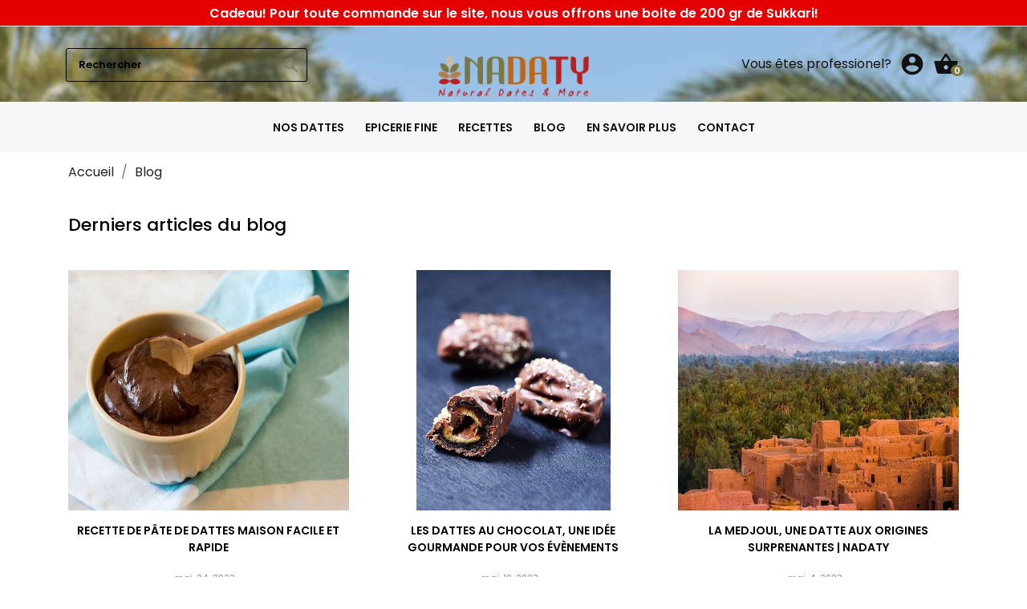

--- FILE ---
content_type: text/html; charset=utf-8
request_url: https://nadaty.com/blog.html
body_size: 9680
content:
<!doctype html>
<html lang="fr">

  <head>
    
      
  <meta charset="utf-8">


  <meta http-equiv="x-ua-compatible" content="ie=edge">



  <title>Blog - Nadaty</title>
  <meta name="description" content="Recettes, Santé, Découverte, Les dattes, dattes chocolat, pates de dattes, bienfaits des dattes, dattes sukari,  datte medjool bienfaits ...">
  <meta name="keywords" content="dattes sukari,dattes barhi,Datte ajwa      ,dattes deglet nour,dattes medjool,dattes de medine,Dattes Medjoul,dattes al ajwa,dattes de medine,dattes sukkari">
      


  <meta name="viewport" content="width=device-width, initial-scale=1">



  <link rel="icon" type="image/vnd.microsoft.icon" href="/img/favicon.ico?1584973294">
  <link rel="shortcut icon" type="image/x-icon" href="/img/favicon.ico?1584973294">



  <link rel="preconnect" href="https://fonts.googleapis.com">
<link rel="preconnect" href="https://fonts.gstatic.com" crossorigin>
  <link rel="stylesheet" href="//fonts.googleapis.com/css?family=Poppins:300,400,500,600,700&amp;amp;subset=devanagari,latin-ext" type="text/css" media="all">
  <link rel="stylesheet" href="https://nadaty.com/modules/an_theme/views/css/hoveronproducts.css" type="text/css" media="screen">
  <link rel="stylesheet" href="https://nadaty.com/modules/an_theme/views/css/sidebarcart.css" type="text/css" media="screen">
  <link rel="stylesheet" href="https://nadaty.com/modules/an_theme/views/css/buttons_effect.css" type="text/css" media="screen">
  <link rel="stylesheet" href="https://nadaty.com/modules/an_theme/views/css/owl.carousel.min.css" type="text/css" media="screen">
  <link rel="stylesheet" href="https://nadaty.com/themes/alison/assets/cache/theme-2ebfa1191.css" type="text/css" media="all">

  <!--<link rel="manifest" href="/manifest.webmanifest">-->



  


  <script type="text/javascript">
        var array_blog_rewrite = [];
        var array_category_rewrite = [];
        var array_config_blog_rewrite = [];
        var array_config_category_rewrite = [];
        var array_list_rewrite = {"fr":"blog","en":"blog","ar":"blog","nl":"blog","de":"blog","es":"blog","it":"blog"};
        var config_url_use_id = "1";
        var prestashop = {"cart":{"products":[],"totals":{"total":{"type":"total","label":"Total","amount":0,"value":"0,00\u00a0\u20ac"},"total_including_tax":{"type":"total","label":"Total TTC","amount":0,"value":"0,00\u00a0\u20ac"},"total_excluding_tax":{"type":"total","label":"Total HT :","amount":0,"value":"0,00\u00a0\u20ac"}},"subtotals":{"products":{"type":"products","label":"Sous-total","amount":0,"value":"0,00\u00a0\u20ac"},"discounts":null,"shipping":{"type":"shipping","label":"Livraison","amount":0,"value":"gratuit"},"tax":{"type":"tax","label":"Taxes incluses","amount":0,"value":"0,00\u00a0\u20ac"}},"products_count":0,"summary_string":"0 articles","vouchers":{"allowed":1,"added":[]},"discounts":[{"id_cart_rule":"5","id_customer":"0","date_from":"2021-12-06 16:00:00","date_to":"2035-10-06 16:00:00","description":"","quantity":"9881","quantity_per_user":"100000","priority":"1","partial_use":"0","code":"","minimum_amount":"49.00","minimum_amount_tax":"1","minimum_amount_currency":"1","minimum_amount_shipping":"0","country_restriction":"0","carrier_restriction":"1","group_restriction":"0","cart_rule_restriction":"0","product_restriction":"0","shop_restriction":"0","free_shipping":"1","reduction_percent":"0.00","reduction_amount":"0.00","reduction_tax":"0","reduction_currency":"1","reduction_product":"0","reduction_exclude_special":"0","gift_product":"0","gift_product_attribute":"0","highlight":"1","active":"1","date_add":"2021-12-06 16:22:15","date_upd":"2026-01-28 20:12:34","id_lang":"1","name":"49\u20ac - Livraison en Points Relais OFFERTE","quantity_for_user":100000},{"id_cart_rule":"62","id_customer":"0","date_from":"2025-09-28 12:00:00","date_to":"2035-10-29 12:00:00","description":"","quantity":"9973","quantity_per_user":"10000","priority":"1","partial_use":"0","code":"","minimum_amount":"75.00","minimum_amount_tax":"1","minimum_amount_currency":"1","minimum_amount_shipping":"0","country_restriction":"0","carrier_restriction":"1","group_restriction":"0","cart_rule_restriction":"0","product_restriction":"0","shop_restriction":"0","free_shipping":"1","reduction_percent":"0.00","reduction_amount":"0.00","reduction_tax":"0","reduction_currency":"1","reduction_product":"0","reduction_exclude_special":"0","gift_product":"0","gift_product_attribute":"0","highlight":"1","active":"1","date_add":"2025-09-29 13:08:05","date_upd":"2026-02-02 11:03:54","id_lang":"1","name":"75\u20ac - Livraison Chronopost \u00e0 domicile OFFERTE","quantity_for_user":10000},{"id_cart_rule":"1","id_customer":"0","date_from":"2020-05-12 16:00:00","date_to":"2035-12-30 16:00:00","description":"","quantity":"99966","quantity_per_user":"1000000","priority":"1","partial_use":"0","code":"","minimum_amount":"69.00","minimum_amount_tax":"1","minimum_amount_currency":"1","minimum_amount_shipping":"0","country_restriction":"0","carrier_restriction":"1","group_restriction":"0","cart_rule_restriction":"0","product_restriction":"0","shop_restriction":"0","free_shipping":"1","reduction_percent":"0.00","reduction_amount":"0.00","reduction_tax":"0","reduction_currency":"1","reduction_product":"0","reduction_exclude_special":"0","gift_product":"0","gift_product_attribute":"0","highlight":"1","active":"1","date_add":"2020-05-13 16:09:36","date_upd":"2026-01-05 19:13:58","id_lang":"1","name":"69\u20ac - Livraison UPS \u00e0 domicile OFFERTE","quantity_for_user":1000000}],"minimalPurchase":0,"minimalPurchaseRequired":""},"currency":{"name":"euro","iso_code":"EUR","iso_code_num":"978","sign":"\u20ac"},"customer":{"lastname":null,"firstname":null,"email":null,"birthday":null,"newsletter":null,"newsletter_date_add":null,"optin":null,"website":null,"company":null,"siret":null,"ape":null,"is_logged":false,"gender":{"type":null,"name":null},"addresses":[]},"language":{"name":"Fran\u00e7ais (French)","iso_code":"fr","locale":"fr-FR","language_code":"fr","is_rtl":"0","date_format_lite":"d\/m\/Y","date_format_full":"d\/m\/Y H:i:s","id":1},"page":{"title":"","canonical":null,"meta":{"title":"Blog - Nadaty","description":"Recettes, Sant\u00e9, D\u00e9couverte, Les dattes, dattes chocolat, pates de dattes, bienfaits des dattes, dattes sukari,  datte medjool bienfaits ...","keywords":"dattes sukari,dattes barhi,Datte ajwa      ,dattes deglet nour,dattes medjool,dattes de medine,Dattes Medjoul,dattes al ajwa,dattes de medine,dattes sukkari","robots":"index"},"page_name":"module-anblog-list","body_classes":{"lang-fr":true,"lang-rtl":false,"country-FR":true,"currency-EUR":true,"layout-full-width":true,"page-list":true,"tax-display-enabled":true},"admin_notifications":[]},"shop":{"name":"Nadaty","logo":"\/img\/nadaty-logo-1584973294.jpg","stores_icon":"\/img\/logo_stores.png","favicon":"\/img\/favicon.ico"},"urls":{"base_url":"https:\/\/nadaty.com\/","current_url":"https:\/\/nadaty.com\/blog.html","shop_domain_url":"https:\/\/nadaty.com","img_ps_url":"https:\/\/nadaty.com\/img\/","img_cat_url":"https:\/\/nadaty.com\/img\/c\/","img_lang_url":"https:\/\/nadaty.com\/img\/l\/","img_prod_url":"https:\/\/nadaty.com\/img\/p\/","img_manu_url":"https:\/\/nadaty.com\/img\/m\/","img_sup_url":"https:\/\/nadaty.com\/img\/su\/","img_ship_url":"https:\/\/nadaty.com\/img\/s\/","img_store_url":"https:\/\/nadaty.com\/img\/st\/","img_col_url":"https:\/\/nadaty.com\/img\/co\/","img_url":"https:\/\/nadaty.com\/themes\/alison\/assets\/img\/","css_url":"https:\/\/nadaty.com\/themes\/alison\/assets\/css\/","js_url":"https:\/\/nadaty.com\/themes\/alison\/assets\/js\/","pic_url":"https:\/\/nadaty.com\/upload\/","pages":{"address":"https:\/\/nadaty.com\/adresse","addresses":"https:\/\/nadaty.com\/adresses","authentication":"https:\/\/nadaty.com\/connexion","cart":"https:\/\/nadaty.com\/panier","category":"https:\/\/nadaty.com\/index.php?controller=category","cms":"https:\/\/nadaty.com\/index.php?controller=cms","contact":"https:\/\/nadaty.com\/nous-contacter","discount":"https:\/\/nadaty.com\/reduction","guest_tracking":"https:\/\/nadaty.com\/suivi-commande-invite","history":"https:\/\/nadaty.com\/historique-commandes","identity":"https:\/\/nadaty.com\/identite","index":"https:\/\/nadaty.com\/","my_account":"https:\/\/nadaty.com\/mon-compte","order_confirmation":"https:\/\/nadaty.com\/confirmation-commande","order_detail":"https:\/\/nadaty.com\/index.php?controller=order-detail","order_follow":"https:\/\/nadaty.com\/suivi-commande","order":"https:\/\/nadaty.com\/commande","order_return":"https:\/\/nadaty.com\/index.php?controller=order-return","order_slip":"https:\/\/nadaty.com\/avoirs","pagenotfound":"https:\/\/nadaty.com\/404-error","password":"https:\/\/nadaty.com\/recuperation-mot-de-passe","pdf_invoice":"https:\/\/nadaty.com\/index.php?controller=pdf-invoice","pdf_order_return":"https:\/\/nadaty.com\/index.php?controller=pdf-order-return","pdf_order_slip":"https:\/\/nadaty.com\/index.php?controller=pdf-order-slip","prices_drop":"https:\/\/nadaty.com\/promotions","product":"https:\/\/nadaty.com\/index.php?controller=product","search":"https:\/\/nadaty.com\/recherche","sitemap":"https:\/\/nadaty.com\/sitemap","stores":"https:\/\/nadaty.com\/magasins","supplier":"https:\/\/nadaty.com\/fournisseur","register":"https:\/\/nadaty.com\/connexion?create_account=1","order_login":"https:\/\/nadaty.com\/commande?login=1"},"alternative_langs":{"fr":"https:\/\/nadaty.com\/blog.html"},"theme_assets":"\/themes\/alison\/assets\/","actions":{"logout":"https:\/\/nadaty.com\/?mylogout="},"no_picture_image":{"bySize":{"slider_photo":{"url":"https:\/\/nadaty.com\/img\/p\/fr-default-slider_photo.jpg","width":97,"height":97},"small_default":{"url":"https:\/\/nadaty.com\/img\/p\/fr-default-small_default.jpg","width":98,"height":98},"menu_default":{"url":"https:\/\/nadaty.com\/img\/p\/fr-default-menu_default.jpg","width":98,"height":130},"cart_default":{"url":"https:\/\/nadaty.com\/img\/p\/fr-default-cart_default.jpg","width":125,"height":125},"home_default":{"url":"https:\/\/nadaty.com\/img\/p\/fr-default-home_default.jpg","width":255,"height":255},"medium_default":{"url":"https:\/\/nadaty.com\/img\/p\/fr-default-medium_default.jpg","width":452,"height":452},"large_default":{"url":"https:\/\/nadaty.com\/img\/p\/fr-default-large_default.jpg","width":800,"height":800}},"small":{"url":"https:\/\/nadaty.com\/img\/p\/fr-default-slider_photo.jpg","width":97,"height":97},"medium":{"url":"https:\/\/nadaty.com\/img\/p\/fr-default-cart_default.jpg","width":125,"height":125},"large":{"url":"https:\/\/nadaty.com\/img\/p\/fr-default-large_default.jpg","width":800,"height":800},"legend":""}},"configuration":{"display_taxes_label":true,"is_catalog":false,"show_prices":true,"opt_in":{"partner":false},"quantity_discount":{"type":"price","label":"Prix"},"voucher_enabled":1,"return_enabled":0},"field_required":[],"breadcrumb":{"links":[{"title":"Accueil","url":"https:\/\/nadaty.com\/"},{"title":"Blog","url":"https:\/\/nadaty.com\/blog.html"}],"count":2},"link":{"protocol_link":"https:\/\/","protocol_content":"https:\/\/"},"time":1770105416,"static_token":"04646323ba04ccd5b9ee50c56aa93121","token":"b2db645591cc77f36ca5f6c10d18602e"};
        var psemailsubscription_subscription = "https:\/\/nadaty.com\/module\/ps_emailsubscription\/subscription";
        var psr_icon_color = "#f19d76";
      </script>



  
        <script type="text/javascript">
            var dariquePath = "/modules/darique/";
            var is_opc_method = false;
            var shop_id = 1;
            var dariqueExclURLS = "module/ps_shoppingcart/ajax,cart?update";
            var dariqueGiftCountInRow = "4";
            var dariqueOrderList = "";
            var dariqueModuleLink = "https://nadaty.com/module/darique/account?action=reorder&id_order=";
        </script>






<!-- Global site tag (gtag.js) - Google Analytics -->
<script async src="https://www.googletagmanager.com/gtag/js?id=UA-167343958-1"></script>
<script>
  window.dataLayer = window.dataLayer || [];
  function gtag(){dataLayer.push(arguments);}
  gtag('js', new Date());
  gtag('config', 'UA-167343958-1');
</script>


<div style="
  width: 100%;
  padding: 3.5px;
  background: #e40000;
  color: #fff;
  text-align: center;
  font-weight: 600;
">
  Cadeau! Pour toute commande sur le site, nous vous offrons une boite de 200 gr de Sukkari!
</div>    
  </head>

  <body id="module-anblog-list" class="lang-fr country-fr currency-eur layout-full-width page-list tax-display-enabled  mCustomScrollbar"   >

    
      <div class="htmlAnywhere">
	</div>

    

    <main>
      
              

      <header id="header">
        
            


  
    <div class="header-banner">
      
    </div>
  

  
    <nav class="header-nav tablet-v">
      <div class="container">
          <div class="row">
            <div class="hidden-sm-down header-nav-inside vertical-center wow fadeInDown" data-wow-duration="1.5s" data-wow-delay="0.1s">
              <div class="col-lg-4 col-md-5 col-sm-4 display_nav1 col-xs-12" >
                
              </div>
              <div class="col-lg-4 col-md-5 col-sm-4 socialLinks" >
                <!--amc-->
              </div>
              <div class="col-lg-4 col-md-2 col-sm-4 display_nav2 right-nav">
                                
              </div>
            </div>
            <div class="hidden-md-up text-sm-center mobile">
              <div class="float-xs-left" id="menu-icon">
                <i class="material-icons d-inline">&#xE5D2;</i>
              </div>
              <div class="float-xs-right" id="_mobile_cart"></div>
              <div class="pull-xs-right" id="_mobile_search"></div>
              <div class="top-logo" id="_mobile_logo"></div>
              <div class="clearfix"></div>
            </div>
          </div>
      </div>
    </nav>
  

  
    <div class="header-top tablet-v" data-mobilemenu='768'>
      <div class="container">
        <div class="row vertical-center header-top-wrapper">
            <div class="navSearch col-md-4">
             <!-- Block search module TOP -->
<div id="_desktop_search">
	<div id="search_widget" class="search-widget" data-search-controller-url="//nadaty.com/recherche">
		<form method="get" action="//nadaty.com/recherche" class="form-search">
			<input type="hidden" name="controller" value="search">
			<input type="text" name="s" value=""
				placeholder="Rechercher"
				aria-label="Rechercher">
			<button type="submit">
				<i class="material-icons">search</i>
				<span class="hidden-xl-down">Rechercher</span>
			</button>
		</form>
	</div>
</div>
<!-- /Block search module TOP -->
            </div>
          <div class="col-md-4 hidden-sm-down" id="_desktop_logo">
            <a href="https://nadaty.com/">
              <img class="logo img-responsive" src="/img/nadaty-logo-1584973294.jpg" alt="Nadaty">
            </a>
          </div>
            <div class="navCart col-md-4">
             <!--amc-->
<div id="_desktop_cart">
  <div class="blockcart cart-preview js-sidebar-cart-trigger inactive" data-refresh-url="//nadaty.com/module/ps_shoppingcart/ajax">
    <div class="header">
        <a class="blockcart-link" rel="nofollow" href="//nadaty.com/panier?action=show">
          <i class="material-icons">shopping_basket</i>
          <span class="cart-products-count">0</span>
        </a>
    </div>
    <div class="cart-dropdown js-cart-source hidden-xs-up">
      <div class="cart-dropdown-wrapper">
        <div class="cart-title">
          <h4 class="text-center">Panier</h4>
        </div>
                  <div class="no-items">
            Il n'y a pas d'articles dans votre panier
          </div>
              </div>
    </div>

  </div>
</div>

             <div id="_desktop_user_info" class="ml-lg-10">
  <div class="user-info">
          <a
        href="https://nadaty.com/mon-compte"
        title="Identifiez-vous"
        rel="nofollow"
      >
        <i class="material-icons">account_circle</i>
        <span class="hidden-md-up">Connexion</span>
      </a>
      </div>
</div>

<div id="_desktop_user_info2">
  <a href="/content/12-vous-etes-professionnel" rel="nofollow" style="line-height: 2;">
    <span>Vous êtes professionel?</span>
  </a>
</div>

            </div>
        </div>
        <div id="mobile_top_menu_wrapper" class="row hidden-md-up" style="display:none;">
          <div class="js-top-menu mobile" id="_mobile_top_menu"></div>
          <div class="js-top-menu-bottom">
            <div class="mobile-amega-menu">
<div id="mobile-amegamenu">
  <ul class="anav-top anav-mobile">
    <li class="amenu-item mm-2 plex">
    <div class="mobile_item_wrapper">
    <a href="/meilleures-ventes" class="amenu-link">      <span>Nos Dattes</span>
            <span class="mobile-toggle-plus d-flex align-items-center justify-content-center"><i class="caret-down-icon"></i></span>    </a>                    <i class="material-icons arrow_down">&#xE313;</i>
            <i class="material-icons arrow_up">&#xE316;</i>
            </div>
        <div class="adropdown-mobile" >      
                  <div class="dropdown-content dd-2">
                            	
					<div class="category-item level-1">
						<h5 class="category-title"><a href="https://nadaty.com/13-ajwa-de-medina" title="Ajwa de Médine">Ajwa de Médine</a></h5>
						
					</div>
				
					<div class="category-item level-1">
						<h5 class="category-title"><a href="https://nadaty.com/14-sukkari-rutab" title="Sukkari Rutab">Sukkari Rutab</a></h5>
						
					</div>
				
					<div class="category-item level-1">
						<h5 class="category-title"><a href="https://nadaty.com/16-khudri-d-arabie" title="Khudri D'Arabie">Khudri D'Arabie</a></h5>
						
					</div>
				
					<div class="category-item level-1">
						<h5 class="category-title"><a href="https://nadaty.com/21-medjoul-royale" title="Medjoul Jordanie">Medjoul Jordanie</a></h5>
						
					</div>
				
					<div class="category-item level-1">
						<h5 class="category-title"><a href="https://nadaty.com/22-deglet-el-nour" title="Deglet El Nour">Deglet El Nour</a></h5>
						
					</div>
				
					<div class="category-item level-1">
						<h5 class="category-title"><a href="https://nadaty.com/32-barni-de-medine" title="Barni de Médine">Barni de Médine</a></h5>
						
					</div>
				
					<div class="category-item level-1">
						<h5 class="category-title"><a href="https://nadaty.com/35-pate-de-dattes" title="Pâte de Dattes">Pâte de Dattes</a></h5>
						
					</div>
				
          
              </div>
                </div>
      </li>
    <li class="amenu-item mm-10 plex">
    <div class="mobile_item_wrapper">
    <a href="https://nadaty.com/content/14-epicerie-fine" class="amenu-link">      <span>Epicerie fine</span>
            <span class="mobile-toggle-plus d-flex align-items-center justify-content-center"><i class="caret-down-icon"></i></span>    </a>                    <i class="material-icons arrow_down">&#xE313;</i>
            <i class="material-icons arrow_up">&#xE316;</i>
            </div>
        <div class="adropdown-mobile" >      
                  <div class="dropdown-content dd-3">
                            	
					<div class="category-item level-1">
						<h5 class="category-title"><a href="https://nadaty.com/26-patisserie-orientale" title="Pâtisserie orientale">Pâtisserie orientale</a></h5>
						
					</div>
				
					<div class="category-item level-1">
						<h5 class="category-title"><a href="https://nadaty.com/25-nigelle" title="Nigelle">Nigelle</a></h5>
						
					</div>
				
					<div class="category-item level-1">
						<h5 class="category-title"><a href="https://nadaty.com/41-huile-d-olive" title="Huile d'Olive">Huile d'Olive</a></h5>
						
					</div>
				
					<div class="category-item level-1">
						<h5 class="category-title"><a href="https://nadaty.com/33-barres-energetiques" title="Barres Energetiques">Barres Energetiques</a></h5>
						
					</div>
				
          
              </div>
                </div>
      </li>
    <li class="amenu-item mm-3 ">
    <div class="mobile_item_wrapper">
    <a href="/blog/category/recettes.html" class="amenu-link">      <span>Recettes</span>
                </a>            </div>
      </li>
    <li class="amenu-item mm-4 ">
    <div class="mobile_item_wrapper">
    <a href="/blog.html" class="amenu-link">      <span>Blog</span>
                </a>            </div>
      </li>
    <li class="amenu-item mm-5 plex">
    <div class="mobile_item_wrapper">
    <span class="amenu-link">      <span>En savoir plus</span>
            <span class="mobile-toggle-plus d-flex align-items-center justify-content-center"><i class="caret-down-icon"></i></span>    </span>                    <i class="material-icons arrow_down">&#xE313;</i>
            <i class="material-icons arrow_up">&#xE316;</i>
            </div>
        <div class="adropdown-mobile" >      
                  <div class="dropdown-content dd-1">
                            <div class="html-item typo">
            <p><a href="/content/10-qui-sommes-nous">Qui sommes nous?</a></p>
<p><a href="/content/11-nadaty-dattes-de-qualite-certifiee">Nadaty, dattes de qualité certifié</a></p>
          </div>
                        </div>
                </div>
      </li>
    <li class="amenu-item mm-6 ">
    <div class="mobile_item_wrapper">
    <a href="/content/13-contact-us" class="amenu-link">      <span>Contact</span>
                </a>            </div>
      </li>
    <li class="amenu-item mm-7 ">
    <div class="mobile_item_wrapper">
    <a href="/content/12-vous-etes-professionnel" class="amenu-link">      <span>Vous êtes professionnel?</span>
                </a>            </div>
      </li>
    </ul>
</div>
</div>

            <div  id="_mobile_user_info"></div>
            <!--<div id="_mobile_social">  <div class="block-social col-lg-12 col-md-12 col-sm-12">
    <ul>
              <li class="facebook">
          <a href="http://facebook.com" target="_blank">
		        <span class="anicon-facebook"></span>
		        <span class="block-social-label">Facebook</span>
		      </a>
        </li>
              <li class="twitter">
          <a href="http://twtter.com" target="_blank">
		        <span class="anicon-twitter"></span>
		        <span class="block-social-label">Twitter</span>
		      </a>
        </li>
              <li class="rss">
          <a href="http://nadaty.com" target="_blank">
		        <span class="anicon-rss"></span>
		        <span class="block-social-label">Rss</span>
		      </a>
        </li>
              <li class="youtube">
          <a href="http://youtube.com" target="_blank">
		        <span class="anicon-youtube"></span>
		        <span class="block-social-label">YouTube</span>
		      </a>
        </li>
              <li class="instagram">
          <a href="http://instagram.com" target="_blank">
		        <span class="anicon-instagram"></span>
		        <span class="block-social-label">Instagram</span>
		      </a>
        </li>
          </ul>
  </div>

</div>-->
            <div id="_mobile_currency_selector"></div>
            <div id="_mobile_language_selector"></div>
            <div id="_mobile_contact_link"></div>
          </div>
        </div>
      </div>
          <div class="col-md-12 col-xs-12 position-static">
            <div class="row vertical-center">
              
<div class="amega-menu 

      hidden-sm-down
   col-lg-12 col-md-12 col-xs-12">
<div id="amegamenu" class="">
  <ul class="anav-top">
    <li class="amenu-item mm-2 plex">
    <a href="/meilleures-ventes" class="amenu-link">      Nos Dattes
          </a>
        <span class="mobile-toggle-plus"><i class="caret-down-icon"></i></span>
    <div class="adropdown adropdown-1" >
      <div class="dropdown-bgimage" ></div>
      
                  <div class="dropdown-content acontent-1 dd-2">
                            <div class="categories-grid">
          	
					<div class="category-item level-1">
						<h5 class="category-title"><a href="https://nadaty.com/13-ajwa-de-medina" title="Ajwa de Médine">Ajwa de Médine</a></h5>
						
					</div>
				
					<div class="category-item level-1">
						<h5 class="category-title"><a href="https://nadaty.com/14-sukkari-rutab" title="Sukkari Rutab">Sukkari Rutab</a></h5>
						
					</div>
				
					<div class="category-item level-1">
						<h5 class="category-title"><a href="https://nadaty.com/16-khudri-d-arabie" title="Khudri D'Arabie">Khudri D'Arabie</a></h5>
						
					</div>
				
					<div class="category-item level-1">
						<h5 class="category-title"><a href="https://nadaty.com/21-medjoul-royale" title="Medjoul Jordanie">Medjoul Jordanie</a></h5>
						
					</div>
				
					<div class="category-item level-1">
						<h5 class="category-title"><a href="https://nadaty.com/22-deglet-el-nour" title="Deglet El Nour">Deglet El Nour</a></h5>
						
					</div>
				
					<div class="category-item level-1">
						<h5 class="category-title"><a href="https://nadaty.com/32-barni-de-medine" title="Barni de Médine">Barni de Médine</a></h5>
						
					</div>
				
					<div class="category-item level-1">
						<h5 class="category-title"><a href="https://nadaty.com/35-pate-de-dattes" title="Pâte de Dattes">Pâte de Dattes</a></h5>
						
					</div>
				
          </div>
          
              </div>
                </div>
      </li>
    <li class="amenu-item mm-10 plex">
    <a href="https://nadaty.com/content/14-epicerie-fine" class="amenu-link">      Epicerie fine
          </a>
        <span class="mobile-toggle-plus"><i class="caret-down-icon"></i></span>
    <div class="adropdown adropdown-1" >
      <div class="dropdown-bgimage" ></div>
      
                  <div class="dropdown-content acontent-1 dd-3">
                            <div class="categories-grid">
          	
					<div class="category-item level-1">
						<h5 class="category-title"><a href="https://nadaty.com/26-patisserie-orientale" title="Pâtisserie orientale">Pâtisserie orientale</a></h5>
						
					</div>
				
					<div class="category-item level-1">
						<h5 class="category-title"><a href="https://nadaty.com/25-nigelle" title="Nigelle">Nigelle</a></h5>
						
					</div>
				
					<div class="category-item level-1">
						<h5 class="category-title"><a href="https://nadaty.com/41-huile-d-olive" title="Huile d'Olive">Huile d'Olive</a></h5>
						
					</div>
				
					<div class="category-item level-1">
						<h5 class="category-title"><a href="https://nadaty.com/33-barres-energetiques" title="Barres Energetiques">Barres Energetiques</a></h5>
						
					</div>
				
          </div>
          
              </div>
                </div>
      </li>
    <li class="amenu-item mm-3 ">
    <a href="/blog/category/recettes.html" class="amenu-link">      Recettes
          </a>
      </li>
    <li class="amenu-item mm-4 ">
    <a href="/blog.html" class="amenu-link">      Blog
          </a>
      </li>
    <li class="amenu-item mm-5 plex">
    <span class="amenu-link">      En savoir plus
          </span>
        <span class="mobile-toggle-plus"><i class="caret-down-icon"></i></span>
    <div class="adropdown adropdown-1" >
      <div class="dropdown-bgimage" ></div>
      
                  <div class="dropdown-content acontent-1 dd-1">
                            <div class="html-item typo">
            <p><a href="/content/10-qui-sommes-nous">Qui sommes nous?</a></p>
<p><a href="/content/11-nadaty-dattes-de-qualite-certifiee">Nadaty, dattes de qualité certifié</a></p>
          </div>
                        </div>
                </div>
      </li>
    <li class="amenu-item mm-6 ">
    <a href="/content/13-contact-us" class="amenu-link">      Contact
          </a>
      </li>
    <li class="amenu-item mm-7 ">
    <a href="/content/12-vous-etes-professionnel" class="amenu-link">      Vous êtes professionnel?
          </a>
      </li>
    </ul>
</div>
</div>
<div class="htmlAnywhere">
	</div>

              <div class="clearfix"></div>
            </div>
          </div>
    </div>
    
  

     
        
      </header>

      
        
<aside id="notifications">
  <div class="container">
    
    
    
      </div>
</aside>
      

      <div class="breadcrumb-wrapper">
        
          <div class="container">
  <nav data-depth="2" class="breadcrumb hidden-sm-down wow slideInLeft" data-wow-duration="1.5s" data-wow-delay="0.5s">
    <ol itemscope itemtype="http://schema.org/BreadcrumbList">
              
          <li itemprop="itemListElement" itemscope itemtype="http://schema.org/ListItem">
            <a itemprop="item" href="https://nadaty.com/">
              <span itemprop="name">Accueil</span>
            </a>
            <meta itemprop="position" content="1">
          </li>
        
              
          <li itemprop="itemListElement" itemscope itemtype="http://schema.org/ListItem">
            <a itemprop="item" href="https://nadaty.com/blog.html">
              <span itemprop="name">Blog</span>
            </a>
            <meta itemprop="position" content="2">
          </li>
        
          </ol>
  </nav>
</div>
        
      </div>
      <section id="wrapper">
                
        <div class="container">
          <div  >
            

            
  <div id="content-wrapper">
    
    
	<section id="main">
							 
		<div id="blog-listing" class="blogs-container box">
							<h1 class="blog-lastest-title">Derniers articles du blog</h1>
							
			<div class="inner">
									

										<div class="secondary-blog">


																				  <div class="row">
							  	
														<div class="col-lg-4">

									<!--amc-->
<article class="blog-item">
	<div class="blog-image-container">
					<div class="blog-image">
				<img data-src="https://nadaty.com/themes/alison/assets/img/modules/anblog/1/b/t-pate de datte recette facile rapide.jpg" title="Recette de pâte de dattes maison facile et rapide" alt="" class="lazyload img-fluid" />
			</div>
		
		<!--here-->
	</div>
	<div class="blog-info">
		<h4 class="title">
			<a href="https://nadaty.com/blog/detail/recette-de-pate-de-dattes-maison-facile-et-rapide.html" title="Recette de pâte de dattes maison facile et rapide">Recette de pâte de dattes maison facile et rapide</a>
		</h4>

						<div class="blog-meta">
						
						
			
							<span class="blog-created">
					<time class="date" datetime="2023">
												mai. 		<!-- month-->
							
						24. <!-- day of month -->
							
						2023	<!-- year -->
					</time>
									</span>
			
					</div>
		
					<div class="blog-shortinfo">
				Vous cherchez une recette de pâte de dattes maison rapide et facile ? Vous êtes au bon endroit ! Dans cet article, nous allons vous montrer comment préparer...			</div>
			</div>
			<p>
			<a href="https://nadaty.com/blog/detail/recette-de-pate-de-dattes-maison-facile-et-rapide.html" title="Recette de pâte de dattes maison facile et rapide" class="more btn btn-primary">En savoir plus</a>
		</p>
		<div class="hidden-xl-down hidden-xl-up datetime-translate">
		Dimanche
		Lundi
		Mardi
		Mercredi
		Jeudi
		Vendredi
		Samedi
		
		Janvier
		Février
		Mars
		Avril
		Mai
		Juin
		Juillet
		Août
		Septembre
		Octobre
		Novembre
		Décembre
					
	</div>
</article>



							</div>
																											<div class="col-lg-4">

									<!--amc-->
<article class="blog-item">
	<div class="blog-image-container">
					<div class="blog-image">
				<img data-src="https://nadaty.com/themes/alison/assets/img/modules/anblog/1/b/t-dattes chocolat évènement.jpg" title="Les dattes au chocolat, une idée gourmande pour vos évènements" alt="" class="lazyload img-fluid" />
			</div>
		
		<!--here-->
	</div>
	<div class="blog-info">
		<h4 class="title">
			<a href="https://nadaty.com/blog/detail/les-dattes-au-chocolat-une-idee-gourmande-pour-vos-evenements.html" title="Les dattes au chocolat, une idée gourmande pour vos évènements">Les dattes au chocolat, une idée gourmande pour vos évènements</a>
		</h4>

						<div class="blog-meta">
						
						
			
							<span class="blog-created">
					<time class="date" datetime="2023">
												mai. 		<!-- month-->
							
						19. <!-- day of month -->
							
						2023	<!-- year -->
					</time>
									</span>
			
					</div>
		
					<div class="blog-shortinfo">
				Vous cherchez une idée originale et délicieuse pour garnir votre table lors de vos évènements festifs ? Pourquoi ne pas opter pour les dattes au chocolat ?...			</div>
			</div>
			<p>
			<a href="https://nadaty.com/blog/detail/les-dattes-au-chocolat-une-idee-gourmande-pour-vos-evenements.html" title="Les dattes au chocolat, une idée gourmande pour vos évènements" class="more btn btn-primary">En savoir plus</a>
		</p>
		<div class="hidden-xl-down hidden-xl-up datetime-translate">
		Dimanche
		Lundi
		Mardi
		Mercredi
		Jeudi
		Vendredi
		Samedi
		
		Janvier
		Février
		Mars
		Avril
		Mai
		Juin
		Juillet
		Août
		Septembre
		Octobre
		Novembre
		Décembre
					
	</div>
</article>



							</div>
																											<div class="col-lg-4">

									<!--amc-->
<article class="blog-item">
	<div class="blog-image-container">
					<div class="blog-image">
				<img data-src="https://nadaty.com/themes/alison/assets/img/modules/anblog/1/b/t-origine datte medjoul.jpg" title="La Medjoul, une datte aux origines surprenantes | Nadaty" alt="" class="lazyload img-fluid" />
			</div>
		
		<!--here-->
	</div>
	<div class="blog-info">
		<h4 class="title">
			<a href="https://nadaty.com/blog/detail/la-medjoul-une-datte-aux-origines-surprenantes-nadaty.html" title="La Medjoul, une datte aux origines surprenantes | Nadaty">La Medjoul, une datte aux origines surprenantes | Nadaty</a>
		</h4>

						<div class="blog-meta">
						
						
			
							<span class="blog-created">
					<time class="date" datetime="2023">
												mai. 		<!-- month-->
							
						 4. <!-- day of month -->
							
						2023	<!-- year -->
					</time>
									</span>
			
					</div>
		
					<div class="blog-shortinfo">
				La datte Medjoul, également connue sous le nom de « reine des dattes », est une variété populaire cultivée dans de nombreux pays à travers le monde. Mais ce...			</div>
			</div>
			<p>
			<a href="https://nadaty.com/blog/detail/la-medjoul-une-datte-aux-origines-surprenantes-nadaty.html" title="La Medjoul, une datte aux origines surprenantes | Nadaty" class="more btn btn-primary">En savoir plus</a>
		</p>
		<div class="hidden-xl-down hidden-xl-up datetime-translate">
		Dimanche
		Lundi
		Mardi
		Mercredi
		Jeudi
		Vendredi
		Samedi
		
		Janvier
		Février
		Mars
		Avril
		Mai
		Juin
		Juillet
		Août
		Septembre
		Octobre
		Novembre
		Décembre
					
	</div>
</article>



							</div>
														</div>
																											  <div class="row">
							  	
														<div class="col-lg-4">

									<!--amc-->
<article class="blog-item">
	<div class="blog-image-container">
					<div class="blog-image">
				<img data-src="https://nadaty.com/themes/alison/assets/img/modules/anblog/1/b/t-quelles sont les meilleures dattes du monde.jpg" title="Quelles sont les meilleures dattes du monde ?" alt="" class="lazyload img-fluid" />
			</div>
		
		<!--here-->
	</div>
	<div class="blog-info">
		<h4 class="title">
			<a href="https://nadaty.com/blog/detail/quelles-sont-les-meilleures-dattes-du-monde-.html" title="Quelles sont les meilleures dattes du monde ?">Quelles sont les meilleures dattes du monde ?</a>
		</h4>

						<div class="blog-meta">
						
						
			
							<span class="blog-created">
					<time class="date" datetime="2023">
												avril. 		<!-- month-->
							
						20. <!-- day of month -->
							
						2023	<!-- year -->
					</time>
									</span>
			
					</div>
		
					<div class="blog-shortinfo">
				Ce n'est un secret pour personne : chez Nadaty nous sommes passionnés de dattes. Vous savez, ces fruits délicieux et sucrés qui proviennent du palmier...			</div>
			</div>
			<p>
			<a href="https://nadaty.com/blog/detail/quelles-sont-les-meilleures-dattes-du-monde-.html" title="Quelles sont les meilleures dattes du monde ?" class="more btn btn-primary">En savoir plus</a>
		</p>
		<div class="hidden-xl-down hidden-xl-up datetime-translate">
		Dimanche
		Lundi
		Mardi
		Mercredi
		Jeudi
		Vendredi
		Samedi
		
		Janvier
		Février
		Mars
		Avril
		Mai
		Juin
		Juillet
		Août
		Septembre
		Octobre
		Novembre
		Décembre
					
	</div>
</article>



							</div>
																											<div class="col-lg-4">

									<!--amc-->
<article class="blog-item">
	<div class="blog-image-container">
					<div class="blog-image">
				<img data-src="https://nadaty.com/themes/alison/assets/img/modules/anblog/1/b/t-comment datte aide jeuner ramadan.jpg" title="Comment la datte vous aide à jeûner ?" alt="" class="lazyload img-fluid" />
			</div>
		
		<!--here-->
	</div>
	<div class="blog-info">
		<h4 class="title">
			<a href="https://nadaty.com/blog/detail/comment-la-datte-vous-aide-a-jeuner-.html" title="Comment la datte vous aide à jeûner ?">Comment la datte vous aide à jeûner ?</a>
		</h4>

						<div class="blog-meta">
						
						
			
							<span class="blog-created">
					<time class="date" datetime="2023">
												mars. 		<!-- month-->
							
						24. <!-- day of month -->
							
						2023	<!-- year -->
					</time>
									</span>
			
					</div>
		
					<div class="blog-shortinfo">
				Aujourd'hui, nous allons vous parler d'un sujet qui nous tient à cœur : comment la datte vous aide à jeûner ? Vous le savez peut-être, lors du mois de...			</div>
			</div>
			<p>
			<a href="https://nadaty.com/blog/detail/comment-la-datte-vous-aide-a-jeuner-.html" title="Comment la datte vous aide à jeûner ?" class="more btn btn-primary">En savoir plus</a>
		</p>
		<div class="hidden-xl-down hidden-xl-up datetime-translate">
		Dimanche
		Lundi
		Mardi
		Mercredi
		Jeudi
		Vendredi
		Samedi
		
		Janvier
		Février
		Mars
		Avril
		Mai
		Juin
		Juillet
		Août
		Septembre
		Octobre
		Novembre
		Décembre
					
	</div>
</article>



							</div>
																											<div class="col-lg-4">

									<!--amc-->
<article class="blog-item">
	<div class="blog-image-container">
					<div class="blog-image">
				<img data-src="https://nadaty.com/themes/alison/assets/img/modules/anblog/1/b/t-datte sukkari qassim fondante.jpg" title="La sukkari de Qassim, pourquoi est-elle aussi fondante ?" alt="" class="lazyload img-fluid" />
			</div>
		
		<!--here-->
	</div>
	<div class="blog-info">
		<h4 class="title">
			<a href="https://nadaty.com/blog/detail/la-sukkari-de-qassim-pourquoi-est-elle-aussi-fondante-.html" title="La sukkari de Qassim, pourquoi est-elle aussi fondante ?">La sukkari de Qassim, pourquoi est-elle aussi fondante ?</a>
		</h4>

						<div class="blog-meta">
						
						
			
							<span class="blog-created">
					<time class="date" datetime="2023">
												mars. 		<!-- month-->
							
						14. <!-- day of month -->
							
						2023	<!-- year -->
					</time>
									</span>
			
					</div>
		
					<div class="blog-shortinfo">
				Vous êtes à la recherche d'une datte fondante et savoureuse ? N’allez pas plus loin, la datte Sukkari de Qassim est un excellent choix ! Il s'agit d'une...			</div>
			</div>
			<p>
			<a href="https://nadaty.com/blog/detail/la-sukkari-de-qassim-pourquoi-est-elle-aussi-fondante-.html" title="La sukkari de Qassim, pourquoi est-elle aussi fondante ?" class="more btn btn-primary">En savoir plus</a>
		</p>
		<div class="hidden-xl-down hidden-xl-up datetime-translate">
		Dimanche
		Lundi
		Mardi
		Mercredi
		Jeudi
		Vendredi
		Samedi
		
		Janvier
		Février
		Mars
		Avril
		Mai
		Juin
		Juillet
		Août
		Septembre
		Octobre
		Novembre
		Décembre
					
	</div>
</article>



							</div>
														</div>
																		</div>
										<div class="top-pagination-content clearfix bottom-line">
										
	
								        
	<nav class="pagination">
		<div class="col-xs-12 col-md-6 col-lg-6">		
							Affichage de 1 - 6 sur 50 articles
					</div>
					<div id="pagination" class="col-xs-12 col-md-6 col-lg-6">			
				<ul class="page-list clearfix text-sm-right text-xs-center">
											<li id="pagination_previous">							
							<a class="previous disabled" rel="prev" href="#">
								<i class="material-icons">&#xE314;</i>
								<span>Précédent</span>
							</a>
						</li>
																																						<li class="current">
								<a  href="https://nadaty.com/blog.html" class="disabled">
									1
								</a>
							</li>
																								<li>
								<a  href="https://nadaty.com/blog.html?p=2">
									2
								</a>
							</li>
																								<li>
								<a  href="https://nadaty.com/blog.html?p=3">
									3
								</a>
							</li>
																						<li class="truncate">...</li>
						<li>
							<a href="https://nadaty.com/blog.html?p=9">
								9
							</a>
						</li>
																																<li id="pagination_next">						
							<a  class="next" rel="next" href="https://nadaty.com/blog.html?p=2">							
								<span>Suivant</span>
								<i class="material-icons">&#xE315;</i>
							</a>
						</li>
									</ul>			
			</div>
			</nav>	

					</div>
				
			</div>
		</div>
	</section>

    
  </div>


            
          </div>
        </div>
        
      </section>

      <footer id="footer">
        
          
<div class="container">
  <div class="row">
  	
    
      <div class="htmlAnywhere">
	</div>

    
  </div>
</div>
<div class="footer-container">
  <div class="container">
    <div class="row">
      
        <!--amc-->
<div class="block-contact col-md-3 links wrapper">
  <div class="hidden-sm-down">
    <!--<img src="/img/logo.png" class="footer-logo">-->
    <img class="lazyload logo img-responsive footer-logo" 
      src="[data-uri]"
      data-src="/img/nadaty-logo-1584973294.jpg"
      alt="Nadaty">
    <!--<h4 class="block-contact-title">Informations de magasin</h4>-->
            Domaine de Castelviel<br>
      48110
      Sainte-Croix Vallée française<br>
      France
                          <br>
                Email: <a href="mailto:contact@nadaty.com" class="dropdown">contact@nadaty.com</a>
        </div>
  <div class="hidden-md-up">
    <div class="title">
      <a class="h3" href="https://nadaty.com/magasins">Informations de magasin</a>
    </div>
  </div>
</div>
<div class="col-md-5 links">
  <div class="row">
      <div class="col-md-6 wrapper">
      <h3 class="h3 hidden-sm-down">Produits</h3>
            <div class="title clearfix hidden-md-up" data-target="#footer_sub_menu_13907" data-toggle="collapse">
        <span class="h3">Produits</span>
        <span class="float-xs-right">
          <span class="navbar-toggler collapse-icons">
            <i class="material-icons add">&#xE313;</i>
            <i class="material-icons remove">&#xE316;</i>
          </span>
        </span>
      </div>
      <ul id="footer_sub_menu_13907" class="collapse">
                  <li>
            <a
                id="link-custom-page-Ajwa de Médine-1"
                class="custom-page-link"
                href="/10-ajwa-de-medine"
                title=""
                            >
              Ajwa de Médine
            </a>
          </li>
                  <li>
            <a
                id="link-custom-page-Sukkari Rutab-1"
                class="custom-page-link"
                href="/11-sukkari-rutab"
                title=""
                            >
              Sukkari Rutab
            </a>
          </li>
                  <li>
            <a
                id="link-custom-page-Shagra Qassim-1"
                class="custom-page-link"
                href="/12-shagra-qassim"
                title=""
                            >
              Shagra Qassim
            </a>
          </li>
                  <li>
            <a
                id="link-custom-page-Khudri d&#039;Arabie-1"
                class="custom-page-link"
                href="/13-khudri-d-arabie"
                title=""
                            >
              Khudri d&#039;Arabie
            </a>
          </li>
                  <li>
            <a
                id="link-custom-page-Barhi Fondante-1"
                class="custom-page-link"
                href="/14-barhi-fondante"
                title=""
                            >
              Barhi Fondante
            </a>
          </li>
                  <li>
            <a
                id="link-custom-page-Promotions-1"
                class="custom-page-link"
                href="/promotions"
                title=""
                            >
              Promotions
            </a>
          </li>
                  <li>
            <a
                id="link-custom-page-Nouveaux produits-1"
                class="custom-page-link"
                href="/nouveaux-produits"
                title=""
                            >
              Nouveaux produits
            </a>
          </li>
                  <li>
            <a
                id="link-custom-page-Meilleures ventes-1"
                class="custom-page-link"
                href="/meilleures-ventes"
                title=""
                            >
              Meilleures ventes
            </a>
          </li>
              </ul>
    </div>
      <div class="col-md-6 wrapper">
      <h3 class="h3 hidden-sm-down">Notre société</h3>
            <div class="title clearfix hidden-md-up" data-target="#footer_sub_menu_142" data-toggle="collapse">
        <span class="h3">Notre société</span>
        <span class="float-xs-right">
          <span class="navbar-toggler collapse-icons">
            <i class="material-icons add">&#xE313;</i>
            <i class="material-icons remove">&#xE316;</i>
          </span>
        </span>
      </div>
      <ul id="footer_sub_menu_142" class="collapse">
                  <li>
            <a
                id="link-cms-page-1-2"
                class="cms-page-link"
                href="https://nadaty.com/content/1-delivery"
                title="Nos conditions de livraison"
                            >
              Livraison
            </a>
          </li>
                  <li>
            <a
                id="link-cms-page-2-2"
                class="cms-page-link"
                href="https://nadaty.com/content/2-mentions-legales"
                title="Mentions légales"
                            >
              Mentions légales
            </a>
          </li>
                  <li>
            <a
                id="link-cms-page-3-2"
                class="cms-page-link"
                href="https://nadaty.com/content/3-conditions-utilisation"
                title="Nos conditions générales de ventes Nadaty"
                            >
              Conditions générales de ventes
            </a>
          </li>
                  <li>
            <a
                id="link-cms-page-13-2"
                class="cms-page-link"
                href="https://nadaty.com/content/13-contact-us"
                title="Nadaty - Domaine de Castelviel 48110 Sainte-Croix Vallée française /  France, les meilleurs dattes du monde"
                            >
              Contactez-nous | Informations de Contact 
            </a>
          </li>
              </ul>
    </div>
    </div>
</div>
<div class="block_newsletter col-lg-4 col-md-4 col-sm-12">
  <h3 class="h3 hidden-sm-down">Recevez les meilleurs promotions</h3>
  <div class="row">
    <div class="col-md-12 col-xs-12">
      <form action="https://nadaty.com/#footer" method="post">  
        <div class="row">
          <!--<p id="block-newsletter-label"  class="col-md-12 col-xs-12">Bulletin </p>-->
          <!--<p class="col-md-12 col-xs-12">Get E-mail Updates About Our Latest Shop And Special Offers</p>-->
          <div class="col-xs-8 newsletter-form">
            <input
              class="btn btn-primary float-xs-right hidden-xs-down"
              name="submitNewsletter"
              type="submit"
              value="S’abonner"
            >
            <input
              class="btn btn-primary float-xs-right hidden-sm-up"
              name="submitNewsletter"
              type="submit"
              value="ok"
            >
            <div class="input-wrapper">
              <input
                name="email"
                type="text"
                value=""
                placeholder="Votre adresse e-mail"
                aria-labelledby="block-newsletter-label"
              >
            </div>
            <input type="hidden" name="action" value="0">
            <div class="clearfix"></div>
          </div>
          <div class="col-xs-12">
                                      </div>
        </div>
      </form>
    </div>

      <div class="block-social col-lg-12 col-md-12 col-sm-12">
    <ul>
              <li class="facebook">
          <a href="http://facebook.com" target="_blank">
		        <span class="anicon-facebook"></span>
		        <span class="block-social-label">Facebook</span>
		      </a>
        </li>
              <li class="twitter">
          <a href="http://twtter.com" target="_blank">
		        <span class="anicon-twitter"></span>
		        <span class="block-social-label">Twitter</span>
		      </a>
        </li>
              <li class="rss">
          <a href="http://nadaty.com" target="_blank">
		        <span class="anicon-rss"></span>
		        <span class="block-social-label">Rss</span>
		      </a>
        </li>
              <li class="youtube">
          <a href="http://youtube.com" target="_blank">
		        <span class="anicon-youtube"></span>
		        <span class="block-social-label">YouTube</span>
		      </a>
        </li>
              <li class="instagram">
          <a href="http://instagram.com" target="_blank">
		        <span class="anicon-instagram"></span>
		        <span class="block-social-label">Instagram</span>
		      </a>
        </li>
          </ul>
  </div>


    
  </div>
</div>
<div id="scrolltopbtn">&#xf366;</div><div class="htmlAnywhere">
	</div>

      
    </div>
    <div class="row">
      
        
      
    </div>
  </div>
	<div class="copyright-container">
	  <div class="container">
		<div class="row">
				  <div class="col-md-12">
			<p class="">
				
				Tous droits réservés © 2026 -  Site web réalisé avec 
				<span class="text-danger">❤</span> 
				par 
				<a class="_blank" href="https://allmycom.fr" target="_blank">
					All My Com
				</a>
			 	
			</p>
		  </div>
					  <div class="col-md-6">
			
		  </div>
		</div>
	  </div>
	</div>
</div>
        
      </footer>

    </main>

    
        <script type="text/javascript" src="https://nadaty.com/themes/alison/assets/cache/bottom-b59e7a190.js" ></script>



    

    
      <script type="text/javascript">
				var time_start;
				$(window).on("load", function (e) {
					time_start = new Date();
				});
				$(window).on("unload", function (e) {
					var time_end = new Date();
					var pagetime = new FormData();
					pagetime.append("type", "pagetime");
					pagetime.append("id_connections", "2837637");
					pagetime.append("id_page", "26");
					pagetime.append("time_start", "2026-02-03 08:56:56");
					pagetime.append("token", "c07776b998a32a481a156e5696eaea9e94e45721");
					pagetime.append("time", time_end-time_start);
					pagetime.append("ajax", "1");
					navigator.sendBeacon("https://nadaty.com/index.php?controller=statistics", pagetime);
				});
			</script>
    
  </body>

</html>